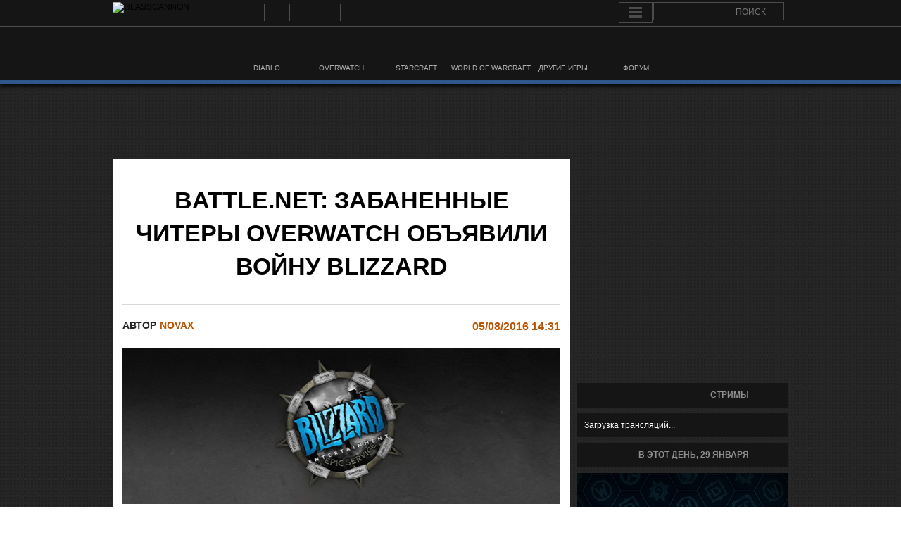

--- FILE ---
content_type: text/html; charset=UTF-8
request_url: https://glasscannon.ru/2016/08/overwatch-battlenet-blizzard-ddos/
body_size: 14307
content:
<!DOCTYPE html>
<html lang="en">
<head>
	<meta charset="UTF-8">
	
		<link rel="alternate" type="application/rss+xml" title="GlassCannon RSS Feed" href="https://glasscannon.ru/feed/" />
	<script type="text/javascript" src="//wow.zamimg.com/widgets/power.js"></script><script>var wowhead_tooltips = { "colorlinks": true, "iconizelinks": true, "renamelinks": false }</script>
	<meta name="viewport" content="width=device-width, user-scalable=yes"  />
	
	  
<!-- This site is optimized with the Yoast SEO plugin v7.6.1 - https://yoast.com/wordpress/plugins/seo/ -->
<title>Battle.net: забаненные читеры Overwatch объявили войну Blizzard - GlassCannon</title>
<meta name="description" content="Пару дней назад мы сообщали о второй волне чистки. Как оказалось, блокировку получили не только рядовые читеры, но и разработчики читов, которые, конспирации ради, сами не запускали свои наработки, а использовали чужие учетные записи."/>
<link rel="canonical" href="https://glasscannon.ru/2016/08/overwatch-battlenet-blizzard-ddos/" />
<meta property="og:locale" content="ru_RU" />
<meta property="og:type" content="article" />
<meta property="og:title" content="Battle.net: забаненные читеры Overwatch объявили войну Blizzard - GlassCannon" />
<meta property="og:description" content="Пару дней назад мы сообщали о второй волне чистки. Как оказалось, блокировку получили не только рядовые читеры, но и разработчики читов, которые, конспирации ради, сами не запускали свои наработки, а использовали чужие учетные записи." />
<meta property="og:url" content="https://glasscannon.ru/2016/08/overwatch-battlenet-blizzard-ddos/" />
<meta property="og:site_name" content="GlassCannon" />
<meta property="article:section" content="Overwatch" />
<meta property="article:published_time" content="2016-08-05T14:31:43+03:00" />
<meta property="article:modified_time" content="2023-08-24T18:54:49+03:00" />
<meta property="og:updated_time" content="2023-08-24T18:54:49+03:00" />
<meta property="og:image" content="https://glasscannon.ru/wp-content/uploads/2016/08/Blizzard-BattleNet_ddos-Thumb.jpg" />
<meta property="og:image:secure_url" content="https://glasscannon.ru/wp-content/uploads/2016/08/Blizzard-BattleNet_ddos-Thumb.jpg" />
<meta property="og:image:width" content="400" />
<meta property="og:image:height" content="254" />
<meta name="twitter:card" content="summary_large_image" />
<meta name="twitter:description" content="Пару дней назад мы сообщали о второй волне чистки. Как оказалось, блокировку получили не только рядовые читеры, но и разработчики читов, которые, конспирации ради, сами не запускали свои наработки, а использовали чужие учетные записи." />
<meta name="twitter:title" content="Battle.net: забаненные читеры Overwatch объявили войну Blizzard - GlassCannon" />
<meta name="twitter:site" content="@GlassCannonRU" />
<meta name="twitter:image" content="https://glasscannon.ru/wp-content/uploads/2016/08/Blizzard-BattleNet_ddos-Thumb.jpg" />
<meta name="twitter:creator" content="@GlassCannonRU" />
<!-- / Yoast SEO plugin. -->

<link rel='dns-prefetch' href='//www.google.com' />
<link rel="alternate" type="application/rss+xml" title="GlassCannon &raquo; Лента комментариев к &laquo;Battle.net: забаненные читеры Overwatch объявили войну Blizzard&raquo;" href="https://glasscannon.ru/2016/08/overwatch-battlenet-blizzard-ddos/feed/" />
<link rel='stylesheet' id='dashicons-css'  href='https://glasscannon.ru/wp-includes/css/dashicons.min.css?ver=4.9.4' type='text/css' media='all' />
<link rel='stylesheet' id='theme-my-login-css'  href='https://glasscannon.ru/wp-content/plugins/theme-my-login/theme-my-login.css?ver=6.4.16' type='text/css' media='all' />
<link rel='stylesheet' id='game-dev-quotes-css-css'  href='https://glasscannon.ru/wp-content/plugins/game-dev-quotes/quotestyle.css?ver=4.9.4' type='text/css' media='all' />
<link rel='stylesheet' id='Kemar-css'  href='https://glasscannon.ru/wp-content/plugins/glass-countdown-widget/js/stanimira.css' type='text/css' media='all' />
<link rel='stylesheet' id='tab-css'  href='https://glasscannon.ru/wp-content/plugins/smooth-scroll-up/css/tab.css?ver=4.9.4' type='text/css' media='all' />
<link rel='stylesheet' id='wp-lightbox-2.min.css-css'  href='https://glasscannon.ru/wp-content/plugins/wp-lightbox-2/styles/lightbox.min.ru_RU.css?ver=1.3.4' type='text/css' media='all' />
<link rel='stylesheet' id='style-reset-css'  href='https://glasscannon.ru/wp-content/themes/glasscannon/css/normalize.css?ver=4.9.4' type='text/css' media='all' />
<link rel='stylesheet' id='style-naim-css'  href='https://glasscannon.ru/wp-content/themes/glasscannon/style.css?ver=4.9.4' type='text/css' media='all' />
<script type='text/javascript' src='https://glasscannon.ru/wp-includes/js/jquery/jquery.js?ver=1.12.4'></script>
<script type='text/javascript' src='https://glasscannon.ru/wp-includes/js/jquery/jquery-migrate.min.js?ver=1.4.1'></script>
<script type='text/javascript' src='https://glasscannon.ru/wp-content/plugins/glass-countdown-widget/js/jquery.countdown.js?ver=4.9.4'></script>
<script type='text/javascript' src='https://glasscannon.ru/wp-content/themes/glasscannon/loadmore.js?ver=4.9.4'></script>
<script type='text/javascript' src='https://glasscannon.ru/wp-content/plugins/tabber-tabs-widget/js/tabber.js?ver=4.9.4'></script>
<script type='text/javascript' src='https://www.google.com/recaptcha/api.js?hl=ru-RU&#038;ver=4.9.4'></script>
<link rel='shortlink' href='https://glasscannon.ru/?p=33971' />
<style>#scrollUp {left: 0px;}</style><script type="text/javascript">document.write('<style type="text/css">.tabber{display:none;}<\/style>');</script><link rel="stylesheet" type="text/css" media="screen" href="https://glasscannon.ru/wp-content/plugins/tabber-tabs-widget/tabber.css" /><link rel="icon" href="https://glasscannon.ru/wp-content/uploads/2016/07/cropped-logo512-300x300.png" sizes="32x32" />
<link rel="icon" href="https://glasscannon.ru/wp-content/uploads/2016/07/cropped-logo512-300x300.png" sizes="192x192" />
<link rel="apple-touch-icon-precomposed" href="https://glasscannon.ru/wp-content/uploads/2016/07/cropped-logo512-300x300.png" />
<meta name="msapplication-TileImage" content="https://glasscannon.ru/wp-content/uploads/2016/07/cropped-logo512-300x300.png" />
</head>
<body Blizzard Overwatch Новости class="post-template-default single single-post postid-33971 single-format-standard category- category-blizzard category-overwatch category-news">
<!--LiveInternet counter--><script type="text/javascript"><!--
new Image().src = "//counter.yadro.ru/hit?r"+
escape(document.referrer)+((typeof(screen)=="undefined")?"":
";s"+screen.width+"*"+screen.height+"*"+(screen.colorDepth?
screen.colorDepth:screen.pixelDepth))+";u"+escape(document.URL)+
";h"+escape(document.title.substring(0,80))+
";"+Math.random();//--></script><!--/LiveInternet-->
<!-- Yandex.Metrika counter -->
<script type="text/javascript">
    (function (d, w, c) {
        (w[c] = w[c] || []).push(function() {
            try {
                w.yaCounter24983297 = new Ya.Metrika({
                    id:24983297,
                    clickmap:true,
                    trackLinks:true,
                    accurateTrackBounce:true,
                    webvisor:true
                });
            } catch(e) { }
        });

        var n = d.getElementsByTagName("script")[0],
            s = d.createElement("script"),
            f = function () { n.parentNode.insertBefore(s, n); };
        s.type = "text/javascript";
        s.async = true;
        s.src = "https://mc.yandex.ru/metrika/watch.js";

        if (w.opera == "[object Opera]") {
            d.addEventListener("DOMContentLoaded", f, false);
        } else { f(); }
    })(document, window, "yandex_metrika_callbacks");
</script>
<noscript><div><img src="https://mc.yandex.ru/watch/24983297" style="position:absolute; left:-9999px;" alt="" /></div></noscript>
<!-- /Yandex.Metrika counter -->
<div class="cerebro clearfix">
	<div class="wrapper">
		<a href="https://glasscannon.ru"><img class="logo" src="https://glasscannon.ru/wp-content/themes/glasscannon/images/gc-logo.svg" height="32" width="152" alt="GLASSCANNON"></a>
		
		<div class="socialLink"><ul id="menu-sotsialnye-ssylki" class=""><li id="menu-item-21192" class="rss menu-item menu-item-type-custom menu-item-object-custom menu-item-21192"><a title="RSS" target="_blank" href="https://glasscannon.ru/feed">RSS</a></li>
<li id="menu-item-21193" class="vk menu-item menu-item-type-custom menu-item-object-custom menu-item-21193"><a title="ВКонтакте" target="_blank" href="http://vk.com/glasscannonru">ВКонтакте</a></li>
<li id="menu-item-21194" class="youtube menu-item menu-item-type-custom menu-item-object-custom menu-item-21194"><a title="YouTube" target="_blank" href="https://www.youtube.com/GlassCannonRU">YouTube</a></li>
<li id="menu-item-21195" class="twitter menu-item menu-item-type-custom menu-item-object-custom menu-item-21195"><a title="Twitter" target="_blank" href="https://twitter.com/GlassCannonRU">Twitter</a></li>
<li id="menu-item-21196" class="steam menu-item menu-item-type-custom menu-item-object-custom menu-item-21196"><a title="Steam" target="_blank" href="http://steamcommunity.com/groups/GlassCannonRU">Steam</a></li>
</ul></div>
		<div class="cerebroRight">
			<cerebro id="cerebro">
				<nav class="dc-menu">
					<a href="#" class="dc-menu-trigger"><span>Menu</span></a>
					<div class="menu-overlay">
						<ul>
															<li><a class="login" href="/login/" title="Войти">Войти</a></li>
								<li><a class="register" href="/register/">Регистрация</a></li>
													</ul>
					</div>
				</nav>
			</cerebro>
			<div class="search">
				<form class='search' method="get" action="//glasscannon.ru/search-results/">
					<input id='search_holder' placeholder="ПОИСК" type="text" name="q" id="s"> 
					<input id='search_submit' type="submit" value=" ">
			</form>	
			</div>
		</div>

		<div class="menu"><ul id="menu-dopolnitelnoe-menyu" class=""><li id="menu-item-162" class="diablo menu-item menu-item-type-taxonomy menu-item-object-category menu-item-162"><a href="https://glasscannon.ru/category/diablo/"><span>DIABLO</span></a></li>
<li id="menu-item-10006" class="overwatch menu-item menu-item-type-taxonomy menu-item-object-category current-post-ancestor current-menu-parent current-post-parent menu-item-10006"><a href="https://glasscannon.ru/category/overwatch/"><span>OVERWATCH</span></a></li>
<li id="menu-item-10007" class="starcraft menu-item menu-item-type-taxonomy menu-item-object-category menu-item-10007"><a href="https://glasscannon.ru/category/sc2/"><span>STARCRAFT</span></a></li>
<li id="menu-item-14339" class="wow menu-item menu-item-type-taxonomy menu-item-object-category menu-item-14339"><a href="https://glasscannon.ru/category/wow/"><span>WORLD OF WARCRAFT</span></a></li>
<li id="menu-item-168" class="otherGames menu-item menu-item-type-taxonomy menu-item-object-category menu-item-168"><a href="https://glasscannon.ru/category/etc/"><span>ДРУГИЕ ИГРЫ</span></a></li>
<li id="menu-item-21197" class="forum menu-item menu-item-type-post_type menu-item-object-page menu-item-21197"><a href="https://glasscannon.ru/forum/index.php"><span>ФОРУМ</span></a></li>
</ul></div>
	</div>
</div>
	<div class="top_pl_adv">
<script async src="//pagead2.googlesyndication.com/pagead/js/adsbygoogle.js"></script>
<!-- Рекламный блок. Шапка -->
<ins class="adsbygoogle"
style="display:inline-block;width:970px;height:90px"
data-ad-client="ca-pub-9742550214800607"
data-ad-slot="4389270777"></ins>
<script>
(adsbygoogle = window.adsbygoogle || []).push({});
</script>
</div>
<div class="wrapper">
	<div class="main clearfix">
		<div class="content">
			<div class="singlePage">
				
			
			 

								
					
					<h1>Battle.net: забаненные читеры Overwatch объявили войну Blizzard</h1>	
					<div class="infoSingle">
												<p>автор</p>
						<a href="https://glasscannon.ru/author/novax/" title="Записи novax" rel="author">novax</a>						<p>опубликовано</p>
						<p class="date">05/08/2016  14:31</p>
						<p>поделиться</p>
						<div class="share42init" data-url="https://glasscannon.ru/2016/08/overwatch-battlenet-blizzard-ddos/" data-title="Battle.net: забаненные читеры Overwatch объявили войну Blizzard"></div>
						<p>Комментарии</p>
						<p class="comment"><a href='#disqus_thread'><span class="dsq-postid" data-dsqidentifier="33971 https://glasscannon.ru/?p=33971">28</span></a></p> 
						<!-- <p>категории</p>
						<div class="singleCatPost">
													</div> -->
						

					</div>
					<div class="singleContent clearfix">
						<p><center><img src="https://glasscannon.ru/wp-content/uploads/2016/08/Blizzard-BattleNet_ddos.jpg" alt="Overwatch: забаненные читеры объявили войну Blizzard" width="674"></center></p>
<p>Пару дней назад мы <a href="https://glasscannon.ru/2016/08/overwatch-vtoroe-prishestvie-kapitana-banhammera/" target="_blank" >сообщали</a> о второй волне чистки, в ходе которой были заблокированы учетные записи, с которых использовались триггерботы, аимботы и другие подобные программы. Как оказалось, блокировку получили не только рядовые читеры, но и разработчики читов, которые, конспирации ради, сами не запускали свои наработки, а использовали чужие учетные записи. </p>
<p>Часть отлученных от Overwatch людей тут же принялась выражать по поводу блокировок крайнюю степень неудовольствия, грозя Blizzard судебными разбирательствами, семью казнями египетскими, несварением и другими напастями. Другая же часть, в составе хаккерской группы <a href="https://twitter.com/poodlecorp" target="_blank" >PoodleCorp</a> перешла к активным вредоносным действиям, в результате устроенной ими DDoS-атаки сервера Battle.net уже несколько дней работают не лучшим образом. </p>
<p><center></p>
<blockquote class="twitter-tweet" data-width="500">
<p lang="ru" dir="ltr">Мы продолжаем следить за ситуацией с DDoS атаками на сетевых провайдеров, которые влияют на задержку/соединение с нашими играми. <a href="https://twitter.com/hashtag/BlizzCS?src=hash">#BlizzCS</a></p>
<p>&mdash; Blizzard CS EU RU (@BlizzardCSEU_RU) <a href="https://twitter.com/BlizzardCSEU_RU/status/761146197159604224">August 4, 2016</a></p></blockquote>
<p><script async src="//platform.twitter.com/widgets.js" charset="utf-8"></script><br />
</center><center></p>
<blockquote class="twitter-tweet" data-width="500">
<p lang="ru" dir="ltr">В настоящий момент мы изучаем ситуацию с DDoS атаками на сетевых провайдеров, влияющими на задержку/соединение с нашими играми. <a href="https://twitter.com/hashtag/BlizzCS?src=hash">#BlizzCS</a></p>
<p>&mdash; Blizzard CS EU RU (@BlizzardCSEU_RU) <a href="https://twitter.com/BlizzardCSEU_RU/status/761123410860572674">August 4, 2016</a></p></blockquote>
<p><script async src="//platform.twitter.com/widgets.js" charset="utf-8"></script><br />
</center><center></p>
<blockquote class="twitter-tweet" data-width="500">
<p lang="ru" dir="ltr">Некоторые игроки могут встретить затруднения со входом в игру. Мы работаем над поиском причин и возможных решений. <a href="https://twitter.com/hashtag/BlizzCS?src=hash">#BlizzCS</a></p>
<p>&mdash; Blizzard CS EU RU (@BlizzardCSEU_RU) <a href="https://twitter.com/BlizzardCSEU_RU/status/761012615875334144">August 4, 2016</a></p></blockquote>
<p><script async src="//platform.twitter.com/widgets.js" charset="utf-8"></script><br />
 </center><br />
Надеемся, что Blizzard в скором времени справятся с DDoS-атаками и бастионами в Лусиоболе, после чего честные игроки наконец смогут вздохнуть свободно, без лагов, вылетов и читеров на серверах. </p>
					</div>
					

					
<div id="disqus_thread">
            <div id="dsq-content">


            <ul id="dsq-comments">
                    <li class="comment even thread-even depth-1" id="dsq-comment-26249">
        <div id="dsq-comment-header-26249" class="dsq-comment-header">
            <cite id="dsq-cite-26249">
                <span id="dsq-author-user-26249">Zasalomel</span>
            </cite>
        </div>
        <div id="dsq-comment-body-26249" class="dsq-comment-body">
            <div id="dsq-comment-message-26249" class="dsq-comment-message"><p>кто-то в это ещё играет?</p>
</div>
        </div>

    <ul class="children">
    <li class="comment odd alt depth-2" id="dsq-comment-26250">
        <div id="dsq-comment-header-26250" class="dsq-comment-header">
            <cite id="dsq-cite-26250">
                <span id="dsq-author-user-26250">novax</span>
            </cite>
        </div>
        <div id="dsq-comment-body-26250" class="dsq-comment-body">
            <div id="dsq-comment-message-26250" class="dsq-comment-message"><p>15 миллионов игроков<br />
<a href="https://glasscannon.ru/2016/08/activision-blizzard-otchet-za-ii-kvartal-2016-goda/" rel="nofollow">https://glasscannon.ru/2016/08/activision-blizzard-otchet-za-ii-kvartal-2016-goda/</a></p>
</div>
        </div>

    <ul class="children">
    <li class="comment even depth-3" id="dsq-comment-26253">
        <div id="dsq-comment-header-26253" class="dsq-comment-header">
            <cite id="dsq-cite-26253">
                <a id="dsq-author-user-26253" href="http://eu.battle.net/d3/en/profile/%D0%A1%D0%BE%D0%B2%D0%B5%D1%81%D1%82%D1%8C-2891/hero/47419528" target="_blank" rel="nofollow">Совесть</a>
            </cite>
        </div>
        <div id="dsq-comment-body-26253" class="dsq-comment-body">
            <div id="dsq-comment-message-26253" class="dsq-comment-message"><p>это вместе с забаненными, или уже без них?</p>
</div>
        </div>

    </li><!-- #comment-## -->
</ul><!-- .children -->
</li><!-- #comment-## -->
    <li class="comment odd alt depth-2" id="dsq-comment-26256">
        <div id="dsq-comment-header-26256" class="dsq-comment-header">
            <cite id="dsq-cite-26256">
                <span id="dsq-author-user-26256">Нуго Сондзия</span>
            </cite>
        </div>
        <div id="dsq-comment-body-26256" class="dsq-comment-body">
            <div id="dsq-comment-message-26256" class="dsq-comment-message"><p>А почему не должны играть? От куда такое удивление?))</p>
</div>
        </div>

    <ul class="children">
    <li class="comment even depth-3" id="dsq-comment-26257">
        <div id="dsq-comment-header-26257" class="dsq-comment-header">
            <cite id="dsq-cite-26257">
                <a id="dsq-author-user-26257" href="http://eu.battle.net/d3/ru/profile/OrioshQaaaa-2712/hero/14557092" target="_blank" rel="nofollow">OrioshQaaaa</a>
            </cite>
        </div>
        <div id="dsq-comment-body-26257" class="dsq-comment-body">
            <div id="dsq-comment-message-26257" class="dsq-comment-message"><p>А для него, это видимо дорого, и, видимо, комп у него не тянет. А раз он не играет, то почему кто-то еще должен играть, он же эталон.</p>
</div>
        </div>

    <ul class="children">
    <li class="comment odd alt depth-4" id="dsq-comment-26275">
        <div id="dsq-comment-header-26275" class="dsq-comment-header">
            <cite id="dsq-cite-26275">
                <span id="dsq-author-user-26275">GroBoiD</span>
            </cite>
        </div>
        <div id="dsq-comment-body-26275" class="dsq-comment-body">
            <div id="dsq-comment-message-26275" class="dsq-comment-message"><p>как вы легко определяете финансовые возможности человека по сарказму в интернете.</p>
</div>
        </div>

    <ul class="children">
    <li class="comment even depth-5" id="dsq-comment-26366">
        <div id="dsq-comment-header-26366" class="dsq-comment-header">
            <cite id="dsq-cite-26366">
                <span id="dsq-author-user-26366">prostokiriuha</span>
            </cite>
        </div>
        <div id="dsq-comment-body-26366" class="dsq-comment-body">
            <div id="dsq-comment-message-26366" class="dsq-comment-message"><p>Ну, в половине случаев это так и есть. Принцып &#171;сам не гам и другому не дам&#187;, или, если точнее, под ситуацию: &#171;если я не могу, то и другие пускай не хотят&#187;.</p>
</div>
        </div>

    <ul class="children">
    <li class="comment odd alt depth-6" id="dsq-comment-26426">
        <div id="dsq-comment-header-26426" class="dsq-comment-header">
            <cite id="dsq-cite-26426">
                <span id="dsq-author-user-26426">GroBoiD</span>
            </cite>
        </div>
        <div id="dsq-comment-body-26426" class="dsq-comment-body">
            <div id="dsq-comment-message-26426" class="dsq-comment-message"><p>Лично меня тоже сильно удивляет успех этой полумобы.<br />
и я сразу стал нищим после этой фразы ?</p>
</div>
        </div>

    </li><!-- #comment-## -->
    <li class="comment even depth-6" id="dsq-comment-26427">
        <div id="dsq-comment-header-26427" class="dsq-comment-header">
            <cite id="dsq-cite-26427">
                <span id="dsq-author-user-26427">prostokiriuha</span>
            </cite>
        </div>
        <div id="dsq-comment-body-26427" class="dsq-comment-body">
            <div id="dsq-comment-message-26427" class="dsq-comment-message"><p>не знаю, тибе виднее</p>
</div>
        </div>

    </li><!-- #comment-## -->
</ul><!-- .children -->
</li><!-- #comment-## -->
</ul><!-- .children -->
</li><!-- #comment-## -->
</ul><!-- .children -->
</li><!-- #comment-## -->
</ul><!-- .children -->
</li><!-- #comment-## -->
    <li class="comment odd alt depth-2" id="dsq-comment-26264">
        <div id="dsq-comment-header-26264" class="dsq-comment-header">
            <cite id="dsq-cite-26264">
                <span id="dsq-author-user-26264">DarkHunter</span>
            </cite>
        </div>
        <div id="dsq-comment-body-26264" class="dsq-comment-body">
            <div id="dsq-comment-message-26264" class="dsq-comment-message"><p>Это кто то еще хейтит? Я думал аргументы кончились после того, как с релиза купили 10 млн копий, хотя по ОБТ ваши коллеги, а может и вы сами прогнозировали провал.</p>
<p>Игра тем временем продолжает весьма активно развиваться. А вот ваши хейтерские комментарии не развиваются и все так же скудны на аргументы :)</p>
<p>PS Завидовать плохо :)</p>
</div>
        </div>

    <ul class="children">
    <li class="comment even depth-3" id="dsq-comment-26268">
        <div id="dsq-comment-header-26268" class="dsq-comment-header">
            <cite id="dsq-cite-26268">
                <a id="dsq-author-user-26268" href="http://eu.battle.net/d3/en/profile/Bunker-2724/hero/1725408" target="_blank" rel="nofollow">Bunker</a>
            </cite>
        </div>
        <div id="dsq-comment-body-26268" class="dsq-comment-body">
            <div id="dsq-comment-message-26268" class="dsq-comment-message"><p>что за простыня, вообще?<br />
затруднения со входом в игру?</p>
</div>
        </div>

    <ul class="children">
    <li class="comment odd alt depth-4" id="dsq-comment-26279">
        <div id="dsq-comment-header-26279" class="dsq-comment-header">
            <cite id="dsq-cite-26279">
                <span id="dsq-author-user-26279">DarkHunter</span>
            </cite>
        </div>
        <div id="dsq-comment-body-26279" class="dsq-comment-body">
            <div id="dsq-comment-message-26279" class="dsq-comment-message"><p>5 предложений, простыня, правда? Читаете мало?<br />
На самом деле с серверами не все так плохо как описано в новости, за два дня только два диссконекта.</p>
</div>
        </div>

    <ul class="children">
    <li class="comment even depth-5" id="dsq-comment-26284">
        <div id="dsq-comment-header-26284" class="dsq-comment-header">
            <cite id="dsq-cite-26284">
                <a id="dsq-author-user-26284" href="http://eu.battle.net/d3/en/profile/Bunker-2724/hero/1725408" target="_blank" rel="nofollow">Bunker</a>
            </cite>
        </div>
        <div id="dsq-comment-body-26284" class="dsq-comment-body">
            <div id="dsq-comment-message-26284" class="dsq-comment-message"><p>размер не имеет значения &#8212; дело в наличии/отсутствии чувства юмора.<br />
как-то так.</p>
</div>
        </div>

    <ul class="children">
    <li class="comment odd alt depth-6" id="dsq-comment-26294">
        <div id="dsq-comment-header-26294" class="dsq-comment-header">
            <cite id="dsq-cite-26294">
                <span id="dsq-author-user-26294">DarkHunter</span>
            </cite>
        </div>
        <div id="dsq-comment-body-26294" class="dsq-comment-body">
            <div id="dsq-comment-message-26294" class="dsq-comment-message"><p>если шутка не смешная то тут не важно есть чувство юмора или нет :)</p>
</div>
        </div>

    </li><!-- #comment-## -->
    <li class="comment even depth-6" id="dsq-comment-26339">
        <div id="dsq-comment-header-26339" class="dsq-comment-header">
            <cite id="dsq-cite-26339">
                <a id="dsq-author-user-26339" href="http://eu.battle.net/d3/en/profile/Bunker-2724/hero/1725408" target="_blank" rel="nofollow">Bunker</a>
            </cite>
        </div>
        <div id="dsq-comment-body-26339" class="dsq-comment-body">
            <div id="dsq-comment-message-26339" class="dsq-comment-message"><p>занудство тоже не прикрыть никакими простынями.</p>
</div>
        </div>

    </li><!-- #comment-## -->
</ul><!-- .children -->
</li><!-- #comment-## -->
    <li class="comment odd alt depth-5" id="dsq-comment-26292">
        <div id="dsq-comment-header-26292" class="dsq-comment-header">
            <cite id="dsq-cite-26292">
                <span id="dsq-author-user-26292">Padladin</span>
            </cite>
        </div>
        <div id="dsq-comment-body-26292" class="dsq-comment-body">
            <div id="dsq-comment-message-26292" class="dsq-comment-message"><p>Всё очень плохо. Я с 60-го до 50 скатился в основном из-за дисконнектов кого-то в команде. А дальше пошли сплошные команды мечты, с инженерами в атаке и прочими фурами.<br />
Если честно, меня задолбало из-за косяков близзов и их уйоищной рейтинговой системы постоянно выползать со дна, это уже третий раз когда ползу с тридцатых рейтингов.</p>
</div>
        </div>

    <ul class="children">
    <li class="comment even depth-6" id="dsq-comment-26303">
        <div id="dsq-comment-header-26303" class="dsq-comment-header">
            <cite id="dsq-cite-26303">
                <span id="dsq-author-user-26303">blazan</span>
            </cite>
        </div>
        <div id="dsq-comment-body-26303" class="dsq-comment-body">
            <div id="dsq-comment-message-26303" class="dsq-comment-message"><p>Тут грабля в том, что сама система рейтинга не отражает уровень навыка. А стремится к среднему по больнице 50%. Другое дело что я пока не пойму чем её можно заменить&#8230; В идеале она должна засчитывать в плюс, если ты тащил но проиграл, и наоборот наказывать, если ты выиграл но был балластом в команде. Как это реализовать без злоупотреблений у меня идей нет.</p>
</div>
        </div>

    </li><!-- #comment-## -->
    <li class="comment odd alt depth-6" id="dsq-comment-26319">
        <div id="dsq-comment-header-26319" class="dsq-comment-header">
            <cite id="dsq-cite-26319">
                <span id="dsq-author-user-26319">Padladin</span>
            </cite>
        </div>
        <div id="dsq-comment-body-26319" class="dsq-comment-body">
            <div id="dsq-comment-message-26319" class="dsq-comment-message"><p>MMR. Но близзы изобретают велосипед.</p>
</div>
        </div>

    </li><!-- #comment-## -->
    <li class="comment even depth-6" id="dsq-comment-26334">
        <div id="dsq-comment-header-26334" class="dsq-comment-header">
            <cite id="dsq-cite-26334">
                <a id="dsq-author-user-26334" href="http://eu.battle.net/d3/ru/profile/Karnazh-2876/hero/41231670" target="_blank" rel="nofollow">Karnazh</a>
            </cite>
        </div>
        <div id="dsq-comment-body-26334" class="dsq-comment-body">
            <div id="dsq-comment-message-26334" class="dsq-comment-message"><p>От 0 до 100 типа и есть ММР.</p>
</div>
        </div>

    </li><!-- #comment-## -->
    <li class="comment odd alt depth-6" id="dsq-comment-26352">
        <div id="dsq-comment-header-26352" class="dsq-comment-header">
            <cite id="dsq-cite-26352">
                <span id="dsq-author-user-26352">Padladin</span>
            </cite>
        </div>
        <div id="dsq-comment-body-26352" class="dsq-comment-body">
            <div id="dsq-comment-message-26352" class="dsq-comment-message"><p>Нет. Это ранг базирующийся на винстриках.</p>
</div>
        </div>

    </li><!-- #comment-## -->
    <li class="comment even depth-6" id="dsq-comment-26329">
        <div id="dsq-comment-header-26329" class="dsq-comment-header">
            <cite id="dsq-cite-26329">
                <span id="dsq-author-user-26329">RECstar</span>
            </cite>
        </div>
        <div id="dsq-comment-body-26329" class="dsq-comment-body">
            <div id="dsq-comment-message-26329" class="dsq-comment-message"><p>нечто подобное есть у вальв в контре, там при проигрыше ты можешь выйти в плюс, если тащил команду.</p>
</div>
        </div>

    </li><!-- #comment-## -->
</ul><!-- .children -->
</li><!-- #comment-## -->
</ul><!-- .children -->
</li><!-- #comment-## -->
</ul><!-- .children -->
</li><!-- #comment-## -->
</ul><!-- .children -->
</li><!-- #comment-## -->
</ul><!-- .children -->
</li><!-- #comment-## -->
    <li class="comment odd alt thread-odd thread-alt depth-1" id="dsq-comment-26251">
        <div id="dsq-comment-header-26251" class="dsq-comment-header">
            <cite id="dsq-cite-26251">
                <span id="dsq-author-user-26251">Aberkromb</span>
            </cite>
        </div>
        <div id="dsq-comment-body-26251" class="dsq-comment-body">
            <div id="dsq-comment-message-26251" class="dsq-comment-message"><p>&#187; &#8212; а почему они шумят?<br />
  &#8212; пид***сы, сэр &#171;</p>
</div>
        </div>

    </li><!-- #comment-## -->
    <li class="comment even thread-even depth-1" id="dsq-comment-26274">
        <div id="dsq-comment-header-26274" class="dsq-comment-header">
            <cite id="dsq-cite-26274">
                <a id="dsq-author-user-26274" href="http://eu.battle.net/d3/ru/profile/%D0%A1%D0%BC%D0%B5%D1%80%D1%82%D0%BE%D0%9A%D0%BE%D1%82%D0%B8%D0%B" target="_blank" rel="nofollow">СмертоКотик</a>
            </cite>
        </div>
        <div id="dsq-comment-body-26274" class="dsq-comment-body">
            <div id="dsq-comment-message-26274" class="dsq-comment-message"><p>читеры и разрабы этих читов не довольны что их спалили и бан дали и теперь злы? они реально идиоты или мне кажется?</p>
</div>
        </div>

    </li><!-- #comment-## -->
    <li class="comment odd alt thread-odd thread-alt depth-1" id="dsq-comment-26277">
        <div id="dsq-comment-header-26277" class="dsq-comment-header">
            <cite id="dsq-cite-26277">
                <span id="dsq-author-user-26277">GroBoiD</span>
            </cite>
        </div>
        <div id="dsq-comment-body-26277" class="dsq-comment-body">
            <div id="dsq-comment-message-26277" class="dsq-comment-message"><p>Это показывает во что превратилась аудитория близзов &#8212; казуальщина адовая. и без читов вообще никак многим.</p>
</div>
        </div>

    <ul class="children">
    <li class="comment even depth-2" id="dsq-comment-26278">
        <div id="dsq-comment-header-26278" class="dsq-comment-header">
            <cite id="dsq-cite-26278">
                <span id="dsq-author-user-26278">Kheram</span>
            </cite>
        </div>
        <div id="dsq-comment-body-26278" class="dsq-comment-body">
            <div id="dsq-comment-message-26278" class="dsq-comment-message"><p>Сэр, просто слёзы умиления смыли макияж с аудитории.</p>
</div>
        </div>

    </li><!-- #comment-## -->
    <li class="comment odd alt depth-2" id="dsq-comment-26280">
        <div id="dsq-comment-header-26280" class="dsq-comment-header">
            <cite id="dsq-cite-26280">
                <span id="dsq-author-user-26280">DarkHunter</span>
            </cite>
        </div>
        <div id="dsq-comment-body-26280" class="dsq-comment-body">
            <div id="dsq-comment-message-26280" class="dsq-comment-message"><p>Аудитория большая, потому весьма разная, где то прямо сильно лучше? Не считая проектов &#171;не для всех&#187;. Скажем играю в шахматы в интернете и 90% противников довольно приятные люди, но&#8230; сколько этой аудитории, чтобы ее можно было вообще назвать аудиторией.</p>
</div>
        </div>

    </li><!-- #comment-## -->
    <li class="comment even depth-2" id="dsq-comment-26307">
        <div id="dsq-comment-header-26307" class="dsq-comment-header">
            <cite id="dsq-cite-26307">
                <span id="dsq-author-user-26307">blazan</span>
            </cite>
        </div>
        <div id="dsq-comment-body-26307" class="dsq-comment-body">
            <div id="dsq-comment-message-26307" class="dsq-comment-message"><p>Это показывает, во что превратилась аудитория сетевых шутеров. Как только им за читы дали пня под зад, начались слёзки-обидки. В других проектах можно развести помойку с читами, а тут низя. Низабудим-нипрастим!</p>
</div>
        </div>

    <ul class="children">
    <li class="comment odd alt depth-3" id="dsq-comment-26367">
        <div id="dsq-comment-header-26367" class="dsq-comment-header">
            <cite id="dsq-cite-26367">
                <span id="dsq-author-user-26367">prostokiriuha</span>
            </cite>
        </div>
        <div id="dsq-comment-body-26367" class="dsq-comment-body">
            <div id="dsq-comment-message-26367" class="dsq-comment-message"><p>Маааама меня забанили в овервотч! D:</p>
</div>
        </div>

    </li><!-- #comment-## -->
</ul><!-- .children -->
</li><!-- #comment-## -->
</ul><!-- .children -->
</li><!-- #comment-## -->
            </ul>


        </div>

    </div>

			

						

			</div>
		</div>
		<div class="sidebar">

			
			<div class="sidebarDiv widget_text text-7">			<div class="textwidget"><div id="slider_fix" style="margin-left: -5px; margin-right: -8px; visibility: hidden; overflow: hidden; max-height: 310px;"><div style="width: 100%; margin: 0 auto;" class="ml-slider-3-8-1 metaslider metaslider-flex metaslider-60363 ml-slider nav-hidden">
    
    <div id="metaslider_container_60363">
        <div id="metaslider_60363">
            <ul class="slides">
                <li style="display: block; width: 100%;" class="slide-121528 ms-image"><a href="https://glasscannon.ru/2025/12/diablo-4-lord-of-hatred-official-release-date/" target="_self"><img width="300" height="298" src="https://glasscannon.ru/wp-content/uploads/2026/01/slider-diablo-4-lord-of-hatred-official-release-date.jpg" class="slider-60363 slide-121528" alt="" height="298" width="300" rel="" title="slider-diablo-4-lord-of-hatred-official-release-date" srcset="https://glasscannon.ru/wp-content/uploads/2026/01/slider-diablo-4-lord-of-hatred-official-release-date.jpg 300w, https://glasscannon.ru/wp-content/uploads/2026/01/slider-diablo-4-lord-of-hatred-official-release-date-200x199.jpg 200w" sizes="(max-width: 300px) 100vw, 300px" /></a></li>
                <li style="display: none; width: 100%;" class="slide-118895 ms-image"><a href="https://glasscannon.ru/2025/03/blizzcon-2026/" target="_self"><img width="300" height="298" src="https://glasscannon.ru/wp-content/uploads/2025/11/slider-blizzcon-2026-v2.jpg" class="slider-60363 slide-118895" alt="" height="298" width="300" rel="" title="slider-blizzcon-2026-v2" srcset="https://glasscannon.ru/wp-content/uploads/2025/11/slider-blizzcon-2026-v2.jpg 300w, https://glasscannon.ru/wp-content/uploads/2025/11/slider-blizzcon-2026-v2-200x199.jpg 200w" sizes="(max-width: 300px) 100vw, 300px" /></a></li>
                <li style="display: none; width: 100%;" class="slide-121530 ms-image"><a href="https://glasscannon.ru/2025/12/diablo-4-new-class-paladin/" target="_self"><img width="300" height="298" src="https://glasscannon.ru/wp-content/uploads/2026/01/slider-diablo-4-new-class-paladin.jpg" class="slider-60363 slide-121530" alt="" height="298" width="300" rel="" title="slider-diablo-4-new-class-paladin" srcset="https://glasscannon.ru/wp-content/uploads/2026/01/slider-diablo-4-new-class-paladin.jpg 300w, https://glasscannon.ru/wp-content/uploads/2026/01/slider-diablo-4-new-class-paladin-200x199.jpg 200w" sizes="(max-width: 300px) 100vw, 300px" /></a></li>
                <li style="display: none; width: 100%;" class="slide-121151 ms-image"><a href="https://glasscannon.ru/2025/10/diablo-4-itemization-systems-changes/" target="_self"><img width="300" height="298" src="https://glasscannon.ru/wp-content/uploads/2025/11/slider-diablo-4-itemization-systems-changes-v2.jpg" class="slider-60363 slide-121151" alt="" height="298" width="300" rel="" title="slider-diablo-4-itemization-systems-changes-v2" srcset="https://glasscannon.ru/wp-content/uploads/2025/11/slider-diablo-4-itemization-systems-changes-v2.jpg 300w, https://glasscannon.ru/wp-content/uploads/2025/11/slider-diablo-4-itemization-systems-changes-v2-200x199.jpg 200w" sizes="(max-width: 300px) 100vw, 300px" /></a></li>
            </ul>
        </div>
        
    </div>
</div></div>
</div>
		</div><div class="sidebarDiv tabbertabs slipfire-tabber-2">		
		<div class="tabber style2">
			<div id="phpbb-new-topics" class="tabbertab"><h3 class="widget-title section-title">Новые темы</h3><div class="section_content"><ul class="wpulatesttopics" ><div class="forum-topic" ><a target="_blank" href='https://glasscannon.ru/forum//viewtopic.php?t=5400&view=unread#unread'>С новым 2026 годом!</a>
<a href="https://glasscannon.ru/forum//viewforum.php?f=45">Беседка</a><em>18</em></div><div class="forum-topic" ><a target="_blank" href='https://glasscannon.ru/forum//viewtopic.php?t=5399&view=unread#unread'>Diablo IV 11-й сезон - обсуждение</a>
<a href="https://glasscannon.ru/forum//viewforum.php?f=83">Diablo IV</a><em>165</em></div><div class="forum-topic" ><a target="_blank" href='https://glasscannon.ru/forum//viewtopic.php?t=5398&view=unread#unread'>Всяко-разно)</a>
<a href="https://glasscannon.ru/forum//viewforum.php?f=45">Беседка</a><em>19</em></div><div class="forum-topic" ><a target="_blank" href='https://glasscannon.ru/forum//viewtopic.php?t=5397&view=unread#unread'>BlizzCon 2026 {12–13 сентября 2026 г.}</a>
<a href="https://glasscannon.ru/forum//viewforum.php?f=45">Беседка</a><em>19</em></div><div class="forum-topic" ><a target="_blank" href='https://glasscannon.ru/forum//viewtopic.php?t=5396&view=unread#unread'>Diablo IV 10-й сезон - обсуждение</a>
<a href="https://glasscannon.ru/forum//viewforum.php?f=83">Diablo IV</a><em>79</em></div>  <span class="conteinerLink">
			        	<a class="button rollover" href="https://glasscannon.ru/forum/search.php?search_id=newtopics">все новые темы</a>
			        </span></ul></div></div><div id="phpbb-recent-topics" class="tabbertab"><h3 class="widget-title section-title">Популярные темы</h3><div class="section_content"><ul class="wpulatesttopics" ><div class="forum-topic" ><a target="_blank" href='https://glasscannon.ru/forum//viewtopic.php?t=5399&view=unread#unread'>Diablo IV 11-й сезон - обсуждение</a>
<a href="https://glasscannon.ru/forum//viewforum.php?f=83">Diablo IV</a><em>165</em></div><div class="forum-topic" ><a target="_blank" href='https://glasscannon.ru/forum//viewtopic.php?t=5400&view=unread#unread'>С новым 2026 годом!</a>
<a href="https://glasscannon.ru/forum//viewforum.php?f=45">Беседка</a><em>18</em></div><span class="conteinerLink">
			        	<a class="button rollover" href="https://glasscannon.ru/forum/search.php?search_id=active_topics">все популярные темы</a>
			        </span></ul></div></div>		
</div>				
			<div class="sidebarDiv widget_glass_streams_widget glass_streams_widget-2">				<div class="sidebarDiv translationWrapp"> <p class="sidebarTitle"><a href="https://glasscannon.ru/streams/">Стримы</a></p>				<div class="translationDiv">
						<script type="text/javascript">
							var ajaxurl = 'https://glasscannon.ru/wp-admin/admin-ajax.php';
							var true_posts = 'N;';
							var current_page = 1;
							var max_pages = '';
						</script>
						<div id="true_loadmore">Загрузка трансляций...</div>
					</div>
				</div>
				</div><div class="sidebarDiv widget_glass_facts glass_facts-2"><p class="sidebarTitle">В этот день, 29 Января</p>						<div class="facts_con">
						<a href='https://glasscannon.ru/forum/viewtopic.php?f=48&t=4407' target='_blank'><div class='facts_back' style='background-image: url(https://glasscannon.ru/wp-content/uploads/facts/January_29_01.jpg); height: 300px; width: 300px;'></div>						<div class="facts_text">
						Похоже, сегодня не случилось ничего интересного. Если вы знаете о каком-то произошедшем в этот день событии, расскажите нам!						</div>
						</a>						</div>
						</div><div class="sidebarDiv widget_text text-5"><p class="sidebarTitle">Наши сообщества</p>			<div class="textwidget"><div style="margin-left: -5px; margin-right: -8px;"><div style="width: 100%; margin: 0 auto;" class="ml-slider-3-8-1 metaslider metaslider-flex metaslider-2726 ml-slider nav-hidden nav-hidden">
    
    <div id="metaslider_container_2726">
        <div id="metaslider_2726">
            <ul class="slides">
                <li style="display: block; width: 100%;" class="slide-66582 ms-image"><a href="https://glasscannon.ru/forum/viewtopic.php?f=4&amp;t=452" target="_blank"><img src="https://glasscannon.ru/wp-content/uploads/2018/08/Slider1_Widget_Diablo3-3.jpg" height="200" width="300" alt="" class="slider-2726 slide-66582" title="Slider1_Widget_Diablo3-3" /></a></li>
                <li style="display: none; width: 100%;" class="slide-66583 ms-image"><a href="https://glasscannon.ru/forum/viewtopic.php?f=4&amp;t=452" target="_blank"><img src="https://glasscannon.ru/wp-content/uploads/2018/08/Slider1_Widget_Diablo3-1.jpg" height="200" width="300" alt="" class="slider-2726 slide-66583" title="Slider1_Widget_Diablo3-1" /></a></li>
                <li style="display: none; width: 100%;" class="slide-66581 ms-image"><a href="http://steamcommunity.com/groups/GlassCannonRU" target="_blank"><img src="https://glasscannon.ru/wp-content/uploads/2018/08/Slider1_Widget_Steam.jpg" height="200" width="300" alt="" class="slider-2726 slide-66581" title="Slider1_Widget_Steam" /></a></li>
                <li style="display: none; width: 100%;" class="slide-66579 ms-image"><a href="http://vk.com/glasscannonru" target="_blank"><img src="https://glasscannon.ru/wp-content/uploads/2018/08/Slider1_Widget_VK.jpg" height="200" width="300" alt="" class="slider-2726 slide-66579" title="Slider1_Widget_VK" /></a></li>
                <li style="display: none; width: 100%;" class="slide-66580 ms-image"><a href="https://glasscannon.ru/forum/viewtopic.php?f=4&amp;t=452" target="_blank"><img src="https://glasscannon.ru/wp-content/uploads/2018/08/Slider1_Widget_Diablo3-2.jpg" height="200" width="300" alt="" class="slider-2726 slide-66580" title="Slider1_Widget_Diablo3-2" /></a></li>
            </ul>
        </div>
        
    </div>
</div></div></div>
		</div>			
		</div>	</div>
</div>
</div>
<div class="footer">
	<div class="wrapper">
		<div class="copiright">
			<img src="https://glasscannon.ru/wp-content/themes/glasscannon/images/footer-logo.jpg" height="30" width="149">

<div class="textwidget"><p>©  2014-2026 GlassCannon. Копирование материалов только с разрешения администрации.			</p></div>

		</div>

		<div class="footerMenu"><ul id="menu-menyu-v-futere" class=""><li id="menu-item-21189" class="menu-item menu-item-type-post_type menu-item-object-page menu-item-21189"><a href="https://glasscannon.ru/contact/">Связаться с нами</a></li>
<li id="menu-item-21190" class="menu-item menu-item-type-post_type menu-item-object-page menu-item-21190"><a href="https://glasscannon.ru/rules/">Правила</a></li>
<li id="menu-item-21188" class="menu-item menu-item-type-post_type menu-item-object-page menu-item-21188"><a href="https://glasscannon.ru/about/">О нас</a></li>
<li id="menu-item-21187" class="menu-item menu-item-type-post_type menu-item-object-page menu-item-21187"><a href="https://glasscannon.ru/sitemap/">Карта сайта</a></li>
</ul></div>
		<div class="socialLink"><ul id="menu-sotsialnye-ssylki-1" class=""><li class="rss menu-item menu-item-type-custom menu-item-object-custom menu-item-21192"><a title="RSS" target="_blank" href="https://glasscannon.ru/feed">RSS</a></li>
<li class="vk menu-item menu-item-type-custom menu-item-object-custom menu-item-21193"><a title="ВКонтакте" target="_blank" href="http://vk.com/glasscannonru">ВКонтакте</a></li>
<li class="youtube menu-item menu-item-type-custom menu-item-object-custom menu-item-21194"><a title="YouTube" target="_blank" href="https://www.youtube.com/GlassCannonRU">YouTube</a></li>
<li class="twitter menu-item menu-item-type-custom menu-item-object-custom menu-item-21195"><a title="Twitter" target="_blank" href="https://twitter.com/GlassCannonRU">Twitter</a></li>
<li class="steam menu-item menu-item-type-custom menu-item-object-custom menu-item-21196"><a title="Steam" target="_blank" href="http://steamcommunity.com/groups/GlassCannonRU">Steam</a></li>
</ul></div>				<!--LiveInternet logo--><div class="li_counter"><a href="https://www.liveinternet.ru/click"
target="_blank"><img src="//counter.yadro.ru/logo?41.13"
title="LiveInternet"
alt="" border="0" width="31" height="31"/></a></div><!--/LiveInternet-->
	</div>
	</div>

<script type="text/javascript">
jQuery(document).ready(function($) {
    $('.featured_contents.slidified.responsive').slidify({ 
            duration: 9000,
            sliderChangedCallback: function(atBat, onDeck) {
        }
    });

      var timea;
    function autoleft(){
        $(".fa-chevron-circle-right").click();
        timea=setTimeout(autoleft, 10000);
    }

    timea=setTimeout(autoleft, 10000);

    $('.featured_contents').on('mouseenter', function(){
        clearTimeout(timea);
    });

    $('.featured_contents').on('mouseleave', function(){
        timea=setTimeout(autoleft, 10000);
    });
});
</script>
<script type="text/javascript">
jQuery(document).ready(function($) {
    $('#slider_fix').css('visibility', 'visible');
});
</script>
<script type="application/javascript" src="https://glasscannon.ru/wp-content/themes/glasscannon/js/slidify.js" charset="utf-8"></script>
<script type="application/javascript" src="https://glasscannon.ru/wp-content/themes/glasscannon/js/d3_tooltips.js" charset="utf-8"></script>

<script type="text/javascript">
jQuery(document).ready(function($) {
    var tabContainers1 = $('div.archiveArticle > div > div'); // получаем массив контейнеров
    tabContainers1.hide().filter(':first').show(); // прячем все, кроме первого
    // далее обрабатывается клик по вкладке
    $('div.archiveArticle .archiveArticleTitle a').click(function () {
        tabContainers1.hide(); // прячем все табы
        tabContainers1.filter(this.hash).show(); // показываем содержимое текущего
        $('div.archiveArticle .archiveArticleTitle a').removeClass('selected'); // у всех убираем класс 'selected'
        $(this).addClass('selected'); // текушей вкладке добавляем класс 'selected'
        return false;
    }).filter(':first').click();
});

jQuery(document).ready(function($) {
$('.rollover').each( function() {
  var $this = $(this),
      $wrapper = $('<div></div>', {
        class: 'rollover-wrapper'
      });

  $this.wrap($wrapper)
       .parent('.rollover-wrapper') // move to parent
       .append( $this.clone().addClass('back') )
       .end().addClass('front'); // end to move back to the link
});
});
    

jQuery(document).ready(function($) { 
     $('.dc-menu-trigger').click(function(){
        $('nav').toggleClass( "dc-menu-open" );
        $('.menu-overlay').toggleClass( "open" );
        $('cerebro').toggleClass( "shownav" );
     }); 
  });
	
jQuery(document).ready(function($) { 
$(document).mouseup(function (e){ // событие клика по веб-документу
        var div = $(".dc-menu-trigger"); // тут указываем ID элемента
        if (!div.is(e.target) && div.has(e.target).length === 0) { // и не по его дочерним элементам
            if ( $("nav").hasClass("dc-menu-open") ) {
                $('nav').toggleClass( "dc-menu-open" );
                $('.menu-overlay').toggleClass( "open" );
                $('cerebro').toggleClass( "shownav" ); // скрываем его
            }
        }
    });
});
</script>
    <script type="text/javascript" src="https://glasscannon.ru/wp-content/themes/glasscannon/js/share42/share42.js"></script>
<script type="text/javascript">
jQuery(document).ready(function($) {
$(document).ready(function(){  
    $(function() {

        var btn1 = $('#twitch');
        var btn2 = $('#goodgame'); 
        var btn3 = $('#cybergame');
		
		 if($("div").is(".player")) {
            var pleyer1 = $('.player').get(0).outerHTML;

        }

        if($("div").is(".goodgameStream")) {
            var pleyer2 = $('.goodgameStream').get(0).outerHTML;

        }
        if($("div").is(".cybergameStream")) {
            var pleyer3 = $('.cybergameStream').get(0).outerHTML;
        }

//        if( btn1.length ) {
//        }
//        else {
//            $('.goodgameChat, .goodgameStream')
//            .css('position', 'relative')
//            .fadeIn();
//        }
//        if( btn2.length ) {
//        }
//        else {
//            $('.cybergameStream, .cybergameChat')
//            .css('position', 'relative')
//            .fadeIn();
//        }

        btn1.on('click', function() {
            $('.goodgameChat, .goodgameStream, .cybergameStream, .cybergameChat')
            .css('position', 'absolute')
            .fadeOut(1);
			$('.player').html(pleyer1);
            $('.player, #stream-chat')
            .css('position', 'relative')
            .fadeIn();

            $('.goodgameStream').html('');
            $('.cybergameStream').html('');

            return false;
        });

        btn2.on('click', function() {
            $('.goodgameStream').html(pleyer2);
            $('.player, #stream-chat, .cybergameStream, .cybergameChat')
            .css('position', 'absolute')
            .fadeOut(1);

            $('.goodgameChat, .goodgameStream')
            .css('position', 'relative')
            .fadeIn();

            $('.cybergameStream').html(''); 
			$('.player').html(''); 
            return false;

        });

        btn3.on('click', function() {
            $('.goodgameChat, .goodgameStream, .player, #stream-chat')
            .css('position', 'absolute')
            .fadeOut(1);

            $('.cybergameStream').html(pleyer3);

            $('.cybergameStream, .cybergameChat')
            .css('position', 'relative')
            .fadeIn();

            $('.goodgameStream').html('');
			$('.player').html(''); 

            return false;

        });
    })
});
});
</script>
<script src="https://glasscannon.ru/wp-content/themes/glasscannon/js/jquery-1.7.1.min.js"></script>
<script> var $nocnflct = jQuery.noConflict();
			$nocnflct(function () {
			    $nocnflct.scrollUp({
				scrollName: 'scrollUp', // Element ID
				scrollDistance: 700, // Distance from top/bottom before showing element (px)
				scrollFrom: 'top', // top or bottom
				scrollSpeed: 300, // Speed back to top (ms)
				easingType: 'linear', // Scroll to top easing
				animation: 'fade', // Fade, slide, none
				animationInSpeed: 300, // Animation in speed (ms)
				animationOutSpeed: 300, // Animation out speed (ms)
				scrollText: '9', // Text for element, can contain HTML
				scrollTitle: false, // Set a custom <a> title if required. Defaults to scrollText
				scrollImg: false, // Set true to use image
				activeOverlay: false, // Set CSS color to display scrollUp active point
				zIndex: 1000 // Z-Index for the overlay
			    });
			});</script><link rel='stylesheet' id='metaslider-flex-slider-css'  href='https://glasscannon.ru/wp-content/plugins/ml-slider/assets/sliders/flexslider/flexslider.css?ver=3.8.1' type='text/css' media='all' property='stylesheet' />
<link rel='stylesheet' id='metaslider-public-css'  href='https://glasscannon.ru/wp-content/plugins/ml-slider/assets/metaslider/public.css?ver=3.8.1' type='text/css' media='all' property='stylesheet' />
<script type='text/javascript' src='https://glasscannon.ru/wp-content/plugins/smooth-scroll-up/js/jquery.scrollUp.min.js?ver=4.9.4'></script>
<script type='text/javascript'>
/* <![CDATA[ */
var JQLBSettings = {"fitToScreen":"1","resizeSpeed":"150","displayDownloadLink":"0","navbarOnTop":"0","loopImages":"","resizeCenter":"","marginSize":"40","linkTarget":"_self","help":"","prevLinkTitle":"previous image","nextLinkTitle":"next image","prevLinkText":"\u00ab Previous","nextLinkText":"Next \u00bb","closeTitle":"close image gallery","image":"Image ","of":" of ","download":"Download","jqlb_overlay_opacity":"80","jqlb_overlay_color":"#000000","jqlb_overlay_close":"1","jqlb_border_width":"10","jqlb_border_color":"#ffffff","jqlb_border_radius":"0","jqlb_image_info_background_transparency":"100","jqlb_image_info_bg_color":"#ffffff","jqlb_image_info_text_color":"#000000","jqlb_image_info_text_fontsize":"10","jqlb_show_text_for_image":"1","jqlb_next_image_title":"next image","jqlb_previous_image_title":"previous image","jqlb_next_button_image":"https:\/\/glasscannon.ru\/wp-content\/plugins\/wp-lightbox-2\/styles\/images\/ru_RU\/next.gif","jqlb_previous_button_image":"https:\/\/glasscannon.ru\/wp-content\/plugins\/wp-lightbox-2\/styles\/images\/ru_RU\/prev.gif","jqlb_maximum_width":"","jqlb_maximum_height":"","jqlb_show_close_button":"1","jqlb_close_image_title":"close image gallery","jqlb_close_image_max_heght":"22","jqlb_image_for_close_lightbox":"https:\/\/glasscannon.ru\/wp-content\/plugins\/wp-lightbox-2\/styles\/images\/ru_RU\/closelabel.gif","jqlb_keyboard_navigation":"1","jqlb_popup_size_fix":"0"};
/* ]]> */
</script>
<script type='text/javascript' src='https://glasscannon.ru/wp-content/plugins/wp-lightbox-2/wp-lightbox-2.min.js?ver=1.3.4.1'></script>
<script type='text/javascript' src='https://glasscannon.ru/wp-includes/js/wp-embed.min.js?ver=4.9.4'></script>
<script type='text/javascript'>
/* <![CDATA[ */
var embedVars = {"disqusConfig":{"platform":"wordpress@4.9.4","language":"","remote_auth_s3":"W10= 7acd4dc8c0e519e892eef95381386e9d6edabc42 1769648674","api_key":"atg40dii9njeg9knL0MPgAUj9jKmVU9Qp0Smvyf8DXFwqjXlHqkWiApzm3Xv6uDs","sso":{"name":"GlassCannon","button":false,"url":"https:\/\/glasscannon.ru\/wp-login.php","logout":"https:\/\/glasscannon.ru\/wp-login.php?action=logout","width":"800","height":"700"}},"disqusIdentifier":"33971 http:\/\/glasscannon.ru\/?p=33971","disqusShortname":"gcru","disqusTitle":"Battle.net: \u0437\u0430\u0431\u0430\u043d\u0435\u043d\u043d\u044b\u0435 \u0447\u0438\u0442\u0435\u0440\u044b Overwatch \u043e\u0431\u044a\u044f\u0432\u0438\u043b\u0438 \u0432\u043e\u0439\u043d\u0443 Blizzard","disqusUrl":"https:\/\/glasscannon.ru\/2016\/08\/overwatch-battlenet-blizzard-ddos\/","options":{"manualSync":""},"postId":"33971"};
/* ]]> */
</script>
<script type='text/javascript' src='https://glasscannon.ru/wp-content/plugins/disqus-comment-system/media/js/disqus.js?ver=4.9.4'></script>
<script type='text/javascript' src='https://glasscannon.ru/wp-content/plugins/ml-slider/assets/sliders/flexslider/jquery.flexslider.min.js?ver=3.8.1'></script>
<script type='text/javascript'>
var metaslider_60363 = function($) {
            $('#metaslider_60363').addClass('flexslider'); /* theme/plugin conflict avoidance */
            $('#metaslider_60363').flexslider({ 
                slideshowSpeed:5000,
                animation:"slide",
                controlNav:false,
                directionNav:true,
                pauseOnHover:true,
                direction:"horizontal",
                reverse:false,
                animationSpeed:600,
                prevText:"&lt;",
                nextText:"&gt;",
                fadeFirstSlide:false,
                easing:"linear",
                slideshow:true
            });
        };
        var timer_metaslider_60363 = function() {
            var slider = !window.jQuery ? window.setTimeout(timer_metaslider_60363, 100) : !jQuery.isReady ? window.setTimeout(timer_metaslider_60363, 1) : metaslider_60363(window.jQuery);
        };
        timer_metaslider_60363();
var metaslider_2726 = function($) {
            $('#metaslider_2726').addClass('flexslider'); /* theme/plugin conflict avoidance */
            $('#metaslider_2726').flexslider({ 
                slideshowSpeed:10000,
                animation:"slide",
                controlNav:false,
                directionNav:true,
                pauseOnHover:true,
                direction:"horizontal",
                reverse:false,
                animationSpeed:600,
                prevText:"&lt;",
                nextText:"&gt;",
                fadeFirstSlide:1,
                easing:"linear",
                slideshow:true
            });
        };
        var timer_metaslider_2726 = function() {
            var slider = !window.jQuery ? window.setTimeout(timer_metaslider_2726, 100) : !jQuery.isReady ? window.setTimeout(timer_metaslider_2726, 1) : metaslider_2726(window.jQuery);
        };
        timer_metaslider_2726();
</script>
<script type='text/javascript' src='https://glasscannon.ru/wp-content/plugins/ml-slider/assets/easing/jQuery.easing.min.js?ver=3.8.1'></script>
<script type='text/javascript'>
/* <![CDATA[ */
var countVars = {"disqusShortname":"gcru"};
/* ]]> */
</script>
<script type='text/javascript' src='https://glasscannon.ru/wp-content/plugins/disqus-comment-system/media/js/count.js?ver=4.9.4'></script>
</body>
</html>

--- FILE ---
content_type: text/html; charset=utf-8
request_url: https://www.google.com/recaptcha/api2/aframe
body_size: -84
content:
<!DOCTYPE HTML><html><head><meta http-equiv="content-type" content="text/html; charset=UTF-8"></head><body><script nonce="Ay05Rjt6k_0YhZZjwJzT1A">/** Anti-fraud and anti-abuse applications only. See google.com/recaptcha */ try{var clients={'sodar':'https://pagead2.googlesyndication.com/pagead/sodar?'};window.addEventListener("message",function(a){try{if(a.source===window.parent){var b=JSON.parse(a.data);var c=clients[b['id']];if(c){var d=document.createElement('img');d.src=c+b['params']+'&rc='+(localStorage.getItem("rc::a")?sessionStorage.getItem("rc::b"):"");window.document.body.appendChild(d);sessionStorage.setItem("rc::e",parseInt(sessionStorage.getItem("rc::e")||0)+1);localStorage.setItem("rc::h",'1769648681918');}}}catch(b){}});window.parent.postMessage("_grecaptcha_ready", "*");}catch(b){}</script></body></html>

--- FILE ---
content_type: application/javascript; charset=utf-8
request_url: https://glasscannon.ru/wp-content/themes/glasscannon/js/d3_tooltips.js
body_size: 3381
content:
/*
	Battle.net/Diablo III Tooltip Script

	Changelog:
	v2.0
		- URLs updated from battle.net/d3 to diablo3.com
	v1.2
		- Switched to HTTPS by default
	v1.1
		- Added support for follower skills
*/

if(typeof Bnet == 'undefined') var Bnet = {};
if(typeof Bnet.D3 == 'undefined') Bnet.D3 = {};

if(typeof Bnet.D3.Tooltips == 'undefined') Bnet.D3.Tooltips = new function() { // Reminder: Keep in sync with the equivalent code in d3.js
/* OLD
	var URL_CSS = 'https://{region}.diablo3.com/static/css/';
	var URL_QUERY_BASE = 'https://{region}.diablo3.com/{locale}/tooltip/';
*/
	var URL_CSS = 'https://diablo3.blizzard.com/static/css/';
	var URL_QUERY_BASE = 'https://diablo3.blizzard.com/{locale}/tooltip/';
	
	var TYPES = {
		item: {
			type: 'item',
			url: 'item/{key}'
		},
		recipe: {
			type: 'recipe',
			url: '{folder}recipe/{key}'
		},
		skill: {
			type: 'skill',
			url: 'skill/{folder}/{key}'
		},
		calculator: {
			type: 'calculator',
			url: 'calculator/{folder}/{key}'
		}
	};

	/*
		Extract (locale) and (rest) of the URL

		diablo3.blizzard.com/{locale}/{rest}
	*/
	/* old2
	var URL_PATTERN_BASE = new RegExp('^http.*://([a-z]{2})\\.diablo3\\.com/([a-z]{2})/(.+)');
	var URL_PATTERN_SELF = new RegExp('([a-z]{2})\\.diablo3\\.com/static/js/tooltips\\.js'); // Used to get region from the <script> tag
	*/
	// old
	var URL_PATTERN_BASE_OLD = new RegExp('^http.*://([a-z]{2})\\.battle\\.net/d3/([a-z]{2})/(.+)');
	var URL_PATTERN_SELF_OLD = new RegExp('([a-z]{2})\\.battle\\.net/d3/static/js/tooltips\\.js'); // Used to get region from the <script> tag
	
	var URL_PATTERN_BASE = new RegExp('^http.*://diablo3\\.blizzard\\.com/([a-z]{2}-[a-z]{2})/(.+)');
	var URL_PATTERN_BASE_LEGACY_1 = new RegExp('^http.*://[a-z]{2}\\.diablo3\\.com/([a-z]{2})/(.+)');
	var URL_PATTERN_BASE_LEGACY_2 = new RegExp('^http.*://[a-z]{2}\\.diablo3\\.com/([a-z]{2}-[a-z]{2})/(.+)');

	/*
		Each regex below extracts a (folder) and (key).
	*/
var URL_PATTERNS = [
		/*
		Notes:
			- Using [^#\\?]+ below to ignore URL parameters or hashes
		*/

		// item/{itemSlug}
		{
			regex: new RegExp('^item/()([^#\\?]+)$'),
			params: {
				type: 'item'
			}
		},
		// artisan/{artisanSlug}/recipe/{recipeSlug}
		{
			regex: new RegExp('^artisan/([^/]+)/recipe/([^#\\?]+)$'),
			params: {
				type: 'recipe'
			}
		},
		// class/{classSlug}/active/{skillSlug}
		{
			regex: new RegExp('^class/([^/]+)/active/([^#\\?]+)$'),
			params: {
				type: 'skill'
			}
		},
		// class/{classSlug}/passive/{skillSlug}
		{
			regex: new RegExp('^class/([^/]+)/passive/([^#\\?]+)$'),
			params: {
				type: 'skill'
			}
		},
		// follower/{followerSlug}/skill/{skillSlug}
		{
			regex: new RegExp('^follower/([^/]+)/skill/([^#]+)'),
			params: {
				type: 'skill'
			}
		},
		// calculator/{classSlug}#{build}
		{
			regex: new RegExp('^calculator/([^#]+)[#/](.+)'),
			params: {
				type: 'calculator'
			}
		}
	];

	var DELAY_LOADING = 500; // ms
	var dataCache = {};

	// State
	var loadingTimer;
	var currentLink;
	var currentParams;



	function construct() {
		$.documentReady(initialize);
	}

	function initialize() {
		setTimeout(getCss, 1);
		setTimeout(bindEvents, 1);
	}

	function getCss() {
		$.getStyle(URL_CSS + 'tooltips.css');
		if($.Browser.ie6) {
			$.getStyle(URL_CSS + 'tooltips-ie6.css');
		}
	}

	function bindEvents() {

		$.bindEvent(document, 'mouseover', function(e) {

			var link = getLinkFromEvent(e);
			if(link) {
				linkMouseOver(link);
			}
		});

		$.bindEvent(document, 'mouseout', function(e) {

			var link = getLinkFromEvent(e);
			if(link) {
				linkMouseOut(link);
			}
		});
	}

	function getLinkFromEvent(e) {

		e = $.normalizeEvent(e);

		var target = e.target;
		var tries = 0;

		while(target && ++tries <= 5) {

			if(target.nodeName.toUpperCase() == 'A') {
				return target;
			}
			target = target.parentNode;
		}

		return null;
	}

	function linkMouseOver(link) {

		var params = {};

		parseUrl(link, params);
		parseOptions(link, params);

		if(!params.key || currentLink == link) {
			return;
		}

		currentLink = link;
		currentParams = params;

		var data = getTooltip(params);
		if(data != null) {
			showTooltip(data);
		}
	}

	function linkMouseOut(link) {

		if(link != currentLink) {
			return;
		}

		Tooltip.hide();

		currentLink = null;
		currentParams = null;
	}

	function parseUrl(link, params) {

		if(!link.href.match(URL_PATTERN_BASE) && !link.href.match(URL_PATTERN_BASE_LEGACY_1) && !link.href.match(URL_PATTERN_BASE_LEGACY_2) ) {
			return;
		}

		var locale = RegExp.$1;
		var rest = RegExp.$2;

		for(var i = 0; i < URL_PATTERNS.length; ++i) {

			var urlPattern = URL_PATTERNS[i];

			if(!rest.match(urlPattern.regex)) {
				continue;
			}

			var folder = RegExp.$1;
			var key = RegExp.$2;

			if(folder.indexOf('/') != -1 || key.indexOf('/') != -1) { // Folder and key shouldn't contain any slashes
				continue;
			}

			params.locale = locale;
			params.folder = folder;
			params.key = key;

			// Copy pattern's params
			for(var i in urlPattern.params) {
				params[i] = urlPattern.params[i];
			}

			params.tooltipType = getTooltipType(params.type);
			return;
		}
	}

	function parseOptions(link, params) {

		// TBD

	}

	function requestTooltip(params) {

		var url = (URL_QUERY_BASE + params.tooltipType.url)
			.replace('{locale}', params.locale)
			.replace('{folder}', params.folder)
			.replace('{key}',    params.key);

		$.getScript(url + '?format=jsonp');
	}

	function registerData(data) {

		clearTimeout(loadingTimer);

		var params = data.params;

		if(params.type == "item") {
			params.key = currentParams.key;
		}

		saveData(params, data);

		if(currentParams != null && getCacheKeyFromParams(params) == getCacheKeyFromParams(currentParams)) {
			showTooltip(data);
		}
	}

	function getTooltip(params) {

		var data = loadData(params);

		if(data == null) { // Fetch data if not already cached

			clearTimeout(loadingTimer);
			loadingTimer = setTimeout(showLoading, DELAY_LOADING);
			requestTooltip(params);
			return null;
		}

		return data;
	}

	function showLoading() {

		if(currentLink != null) {
			Tooltip.show(currentLink, '<div class="d3-tooltip"><div class="loading"></div></div>');
		}
	}

	function showTooltip(data) {

		if(currentLink != null) {
			Tooltip.show(currentLink, data.tooltipHtml);
		}
	}

	// Utilities
	function getTooltipType(type) {
		return TYPES[type];
	}

	function saveData(params, data) {
		// The locale from the link and the locale from the fetched data can differ
		// if the link has a legacy URL. Cache data according to the link's locale.
		if (currentParams && currentParams.locale) {
			params.locale = currentParams.locale;
		}

		var cacheKey = getCacheKeyFromParams(params);
		dataCache[cacheKey] = data;
	}

	function loadData(params) {

		var cacheKey = getCacheKeyFromParams(params);
		return dataCache[cacheKey];
	}

	function getCacheKeyFromParams(params) {
		return [
			params.locale,
			params.type,
			params.key
		].join('-');
	}

	// Public methods
	this.registerData = registerData;



	// HTML Helpers
	var $ = {

		create: function(nodeName) {
			return document.createElement(nodeName);
		},

		getScript: function(url) {

			var script = $.create('script');
			script.type = 'text/javascript';
			script.src = url;

			document.body.appendChild(script);
		},

		getStyle: function(url) {

			var link = $.create('link');
			link.rel = 'stylesheet';
			link.type = 'text/css';
			link.href = url;

			document.body.appendChild(link);
		},

		documentReady: function(callback) {

			if(document.readyState == 'complete') {
				callback();
				return;
			}

			var occurred = false;

			$.bindEvent(document, 'DOMContentLoaded', function() {

				if(!occurred) {
					occurred = true;
					callback();
				}
			});

			$.bindEvent(document, 'readystatechange', function() {

				if(document.readyState == 'complete' && !occurred) {
					occurred = true;
					callback();
				}
			});

		},

		bindEvent: function(node, eventType, callback) {
			if(node.addEventListener) {
				node.addEventListener(eventType, callback, true); // Must be true to work in Opera
			} else {
				node.attachEvent('on' + eventType, callback);
			}
		},

		normalizeEvent: function(e) {
			var ev = {};
			ev.target = (e.target ? e.target : e.srcElement);
			ev.which = (e.which ? e.which : e.button);
			return ev;
		},

		getWindowSize: function() {

			var w = 0;
			var h = 0;

			if(document.documentElement && document.documentElement.clientHeight) {
				w = document.documentElement.clientWidth;
				h = document.documentElement.clientHeight;
			} else if (document.body && document.body.clientHeight) {
				w = document.body.clientWidth;
				h = document.body.clientHeight;
			} else if(window.innerHeight) {
				w = window.innerWidth;
				h = window.innerHeight;
			}

			return {
				w: w,
				h: h
			};
		},

		getScrollPosition: function () {

			var x = 0;
			var y = 0;

			if(window.pageXOffset || window.pageYOffset) {
				x = window.pageXOffset;
				y = window.pageYOffset;
			} else if(document.body && (document.body.scrollLeft || document.body.scrollTop)) {
				x = document.body.scrollLeft;
				y = document.body.scrollTop;
			} else if(document.documentElement && (document.documentElement.scrollLeft || document.documentElement.scrollTop)) {
				x = document.documentElement.scrollLeft;
				y = document.documentElement.scrollTop;
			}

			return {
				x: x,
				y: y
			};
		},

		getOffset: function(node) {

			var x = 0;
			var y = 0;

			while(node) {
				x += node.offsetLeft;
				y += node.offsetTop;

				var p = node.parentNode;

				while(p && p != node.offsetParent && p.offsetParent) {
					if(p.scrollLeft || p.scrollTop) {
						x -= (p.scrollLeft | 0);
						y -= (p.scrollTop | 0);
						break;
					}
					p = p.parentNode;
				}
				node = node.offsetParent;
			}

			return {
				x: x,
				y: y
			};
		},

		getViewport: function() {
			var windowSize = $.getWindowSize();
			var scroll = $.getScrollPosition();

			return {
				l: scroll.x,
				t: scroll.y,
				r: scroll.x + windowSize.w,
				b: scroll.y + windowSize.h
			};
		}
	};

	$.Browser = {};
	$.Browser.ie = !!(window.attachEvent && !window.opera);
	$.Browser.ie6 = $.Browser.ie && navigator.userAgent.indexOf("MSIE 6.0") != -1;



	// Helper class that handles displaying tooltips
	var Tooltip = new function() {

		var PADDING = 5;

		var tooltipWrapper;
		var tooltipContent;

		function initialize() {

			tooltipWrapper = $.create('div');
			tooltipWrapper.className = 'd3-tooltip-wrapper';

			tooltipContent = $.create('div');
			tooltipContent.className = 'd3-tooltip-wrapper-inner';

			tooltipWrapper.appendChild(tooltipContent);
			document.body.appendChild(tooltipWrapper);

			hide();
		}

		function show(node, html) {

			if(tooltipWrapper == null) {
				initialize();
			}

			tooltipWrapper.style.visibility = 'hidden';
			tooltipWrapper.style.display = 'block';
			tooltipContent.innerHTML = html;

			var viewport = $.getViewport();
			var offset = $.getOffset(node);

			var x = offset.x + node.offsetWidth + PADDING;
			var y = offset.y - tooltipWrapper.offsetHeight - PADDING;

			if(y < viewport.t) {
				y = viewport.t;
			}

			if(x + tooltipWrapper.offsetWidth > viewport.r) {
				x = offset.x - tooltipWrapper.offsetWidth - PADDING;
			}

			reveal(x, y);
		}

		function hide() {

			if(tooltipWrapper == null) {
				return;
			}

			tooltipWrapper.style.display = 'none';
		}

		function reveal(x, y) {

			tooltipWrapper.style.left = x + 'px';
			tooltipWrapper.style.top  = y + 'px';

			tooltipWrapper.style.visibility = 'visible';
		}

		// Public methods
		this.show = show;
		this.hide = hide;

	};

	construct();

};

--- FILE ---
content_type: application/javascript; charset=utf-8
request_url: https://glasscannon.ru/wp-content/themes/glasscannon/loadmore.js?ver=4.9.4
body_size: 450
content:
jQuery(function($){
	$('#true_loadmore').click(function(){
		$(this).text('Загрузка трансляций...'); // изменяем текст кнопки, вы также можете добавить прелоадер
		var data = {
			'action': 'loadmore',
		//	'query': true_posts,
			//'page' : current_page
		};
		$.ajax({
			url:ajaxurl, // обработчик
			data:data, // данные
			type:'POST', // тип запроса
			success:function(data){
				if( data ) { 
					$('#true_loadmore').text('').before(data); // вставляем новые посты
				//	current_page++; // увеличиваем номер страницы на единицу
				 $("#true_loadmore").remove(); // если последняя страница, удаляем кнопку
				} else {
					$('#true_loadmore').remove(); // если мы дошли до последней страницы постов, скроем кнопку
				}
			}
		});
	});
	setTimeout(function(){
	  $('#true_loadmore').trigger('click');
	}, 5);
});

